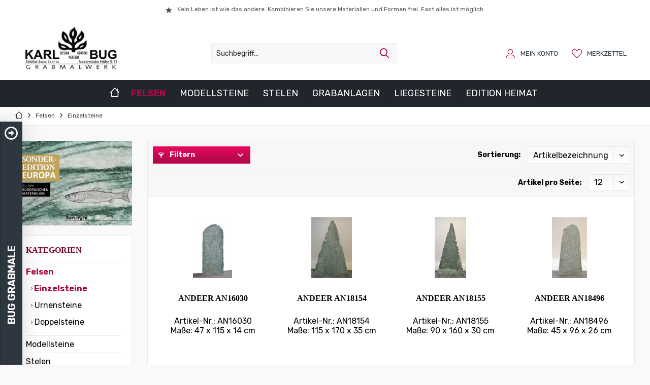

--- FILE ---
content_type: text/html; charset=UTF-8
request_url: https://bug.natursteinshop.com/felsen/einzelsteine/?p=1&f=572
body_size: 12145
content:
<!DOCTYPE html> <html class="no-js" lang="de" itemscope="itemscope" itemtype="https://schema.org/WebPage"> <head> <meta charset="utf-8"> <meta name="author" content="Sichtwechsel.com" /> <meta name="robots" content="noindex,follow" /> <meta name="revisit-after" content="15 days" /> <meta name="keywords" content="" /> <meta name="description" content="" /> <meta property="og:type" content="product.group" /> <meta property="og:site_name" content="KARL BUG GRABMALWERK" /> <meta property="og:title" content="Einzelsteine" /> <meta property="og:description" content="" /> <meta name="twitter:card" content="product" /> <meta name="twitter:site" content="KARL BUG GRABMALWERK" /> <meta name="twitter:title" content="Einzelsteine" /> <meta name="twitter:description" content="" /> <meta property="og:image" content="https://bug.natursteinshop.com/media/image/18/6c/84/01-jogerst-felsen.jpg" /> <meta name="twitter:image" content="https://bug.natursteinshop.com/media/image/18/6c/84/01-jogerst-felsen.jpg" /> <meta itemprop="copyrightHolder" content="KARL BUG GRABMALWERK" /> <meta itemprop="copyrightYear" content="2014" /> <meta itemprop="isFamilyFriendly" content="True" /> <meta itemprop="image" content="https://bug.natursteinshop.com/media/image/ca/5c/24/bug-subshop.png" /> <meta name="viewport" content="width=device-width, initial-scale=1.0"> <meta name="mobile-web-app-capable" content="yes"> <meta name="apple-mobile-web-app-title" content="KARL BUG GRABMALWERK"> <meta name="apple-mobile-web-app-capable" content="yes"> <meta name="apple-mobile-web-app-status-bar-style" content="default"> <link rel="apple-touch-icon-precomposed" href="/custom/plugins/TcinnStrongTheme/Resources/Themes/Frontend/StrongTheme/frontend/_public/src/img/_strong/favicon.png"> <link rel="shortcut icon" href="/custom/plugins/TcinnStrongTheme/Resources/Themes/Frontend/StrongTheme/frontend/_public/src/img/_strong/favicon.png"> <meta name="msapplication-navbutton-color" content="#A80A46" /> <meta name="application-name" content="KARL BUG GRABMALWERK" /> <meta name="msapplication-starturl" content="https://bug.natursteinshop.com/" /> <meta name="msapplication-window" content="width=1024;height=768" /> <meta name="msapplication-TileImage" content="/custom/plugins/TcinnStrongTheme/Resources/Themes/Frontend/StrongTheme/frontend/_public/src/img/_strong/favicon.png"> <meta name="msapplication-TileColor" content="#A80A46"> <meta name="theme-color" content="#A80A46" /> <title itemprop="name">Einzelsteine | Felsen | KARL BUG GRABMALWERK</title> <link href="https://fonts.googleapis.com/css?family=Rubik:300,400,700%7CCrimson+Text:400,600,700" rel="stylesheet"> <link href="/web/cache/1697780424_fa1bb1b8378e9e4af05a581c735770ad.css" media="all" rel="stylesheet" type="text/css" /> <link type="text/css" media="all" rel="stylesheet" href="/engine/Shopware/Plugins/Community/Frontend/sKUZOPreisAufAnfrage/view/frontend/_resources/styles/PreisAufAnfrage.css" /> <link type="text/css" media="all" rel="stylesheet" href="/themes/Frontend/Jogerst/frontend/_resources/styles/miscalis_article_reserver.css"/> </head> <body class="is--ctl-listing is--act-index tcinntheme themeware-strong layout-fullwidth-boxed gwfont1 gwfont2 headtyp-3 header-3 no-sticky" > <div class="page-wrap"> <noscript class="noscript-main"> <div class="alert is--warning"> <div class="alert--icon"> <i class="icon--element icon--warning"></i> </div> <div class="alert--content"> Um KARL&#x20;BUG&#x20;GRABMALWERK in vollem Umfang nutzen zu k&ouml;nnen, empfehlen wir Ihnen Javascript in Ihrem Browser zu aktiveren. </div> </div> </noscript> <header class="header-main"> <div class="topbar--features" data-topbarfeatures-mobil="false"> <div> <div class="feature-1 b1023 b1259"><i class="icon--star"></i><span>Kein Leben ist wie das andere. Kombinieren Sie unsere Materialien und Formen frei. Fast alles ist möglich.</span></div> </div> </div> <div class="topbar top-bar cart-price-hide"> <div class="top-bar--navigation" role="menubar"> </div> <div class="header-container"> <div class="header-logo-and-suche"> <div class="logo hover-typ-1" role="banner"> <a class="logo--link" href="https://bug.natursteinshop.com/" title="KARL BUG GRABMALWERK - zur Startseite wechseln"> <picture> <source srcset="https://bug.natursteinshop.com/media/image/ca/5c/24/bug-subshop.png" media="(min-width: 78.75em)"> <source srcset="https://bug.natursteinshop.com/media/image/ca/5c/24/bug-subshop.png" media="(min-width: 64em)"> <source srcset="https://bug.natursteinshop.com/media/image/ca/5c/24/bug-subshop.png" media="(min-width: 48em)"> <img srcset="https://bug.natursteinshop.com/media/image/ca/5c/24/bug-subshop.png" alt="KARL BUG GRABMALWERK - zur Startseite wechseln" title="KARL BUG GRABMALWERK - zur Startseite wechseln"/> </picture> </a> </div> </div> <div id="header--searchform" data-search="true" aria-haspopup="true"> <form action="/search" method="get" class="main-search--form"> <input type="search" name="sSearch" class="main-search--field" autocomplete="off" autocapitalize="off" placeholder="Suchbegriff..." maxlength="30" /> <button type="submit" class="main-search--button"> <i class="icon--search"></i> <span class="main-search--text"></span> </button> <div class="form--ajax-loader">&nbsp;</div> </form> <div class="main-search--results"></div> </div> <div class="notepad-and-cart top-bar--navigation"> <div class="navigation--entry entry--notepad" role="menuitem"> <a href="https://bug.natursteinshop.com/note" title="Merkzettel"> <i class="icon--heart"></i> <span class="notepad--name"> Merkzettel </span> </a> </div> <div id="useraccountmenu" title="Kundenkonto" class="navigation--entry account-dropdown has--drop-down" role="menuitem" data-offcanvas="true" data-offcanvasselector=".account-dropdown-container"> <span class="account--display"> <i class="icon--account"></i> <span class="name--account">Mein Konto</span> </span> <div class="account-dropdown-container"> <div class="entry--close-off-canvas"> <a href="#close-account-menu" class="account--close-off-canvas" title="Menü schließen"> Menü schließen <i class="icon--arrow-right"></i> </a> </div> <span>Kundenkonto</span> <a href="https://bug.natursteinshop.com/account" title="Mein Konto" class="anmelden--button btn is--primary service--link">Anmelden</a> <div class="registrieren-container">oder <a href="https://bug.natursteinshop.com/account" title="Mein Konto" class="service--link">registrieren</a></div> <div class="infotext-container">Nach der Anmeldung, können Sie hier auf Ihren Kundenbereich zugreifen.</div> </div> </div> <div class="navigation--entry entry--compare is--hidden" role="menuitem" aria-haspopup="true" data-drop-down-menu="true"> <div> </div> </div> </div> <div class="navigation--entry entry--menu-left" role="menuitem"> <a class="entry--link entry--trigger is--icon-left" href="#offcanvas--left" data-offcanvas="true" data-offCanvasSelector=".sidebar-main"> <i class="icon--menu"></i> <span class="menu--name">Menü</span> </a> </div> </div> </div> <div class="headbar colorwhite"> <nav class="navigation-main hide-kategorie-button hover-typ-2 font-family-sekundary" > <div data-menu-scroller="true" data-listSelector=".navigation--list.container" data-viewPortSelector=".navigation--list-wrapper" data-stickyMenu="true" data-stickyMenuTablet="0" data-stickyMenuPhone="0" data-stickyMenuPosition="400" data-stickyMenuDuration="300" > <div class="navigation--list-wrapper"> <ul class="navigation--list container" role="menubar" itemscope="itemscope" itemtype="https://schema.org/SiteNavigationElement"> <li class="navigation--entry is--home homeiconlink" role="menuitem"> <a class="navigation--link is--first" href="https://bug.natursteinshop.com/" title="Home" itemprop="url"> <i itemprop="name" class="icon--house"></i> </a> </li><li class="navigation--entry is--active" role="menuitem"><a class="navigation--link is--active" href="https://bug.natursteinshop.com/felsen/" title="Felsen" aria-label="Felsen" itemprop="url"><span itemprop="name">Felsen</span></a></li><li class="navigation--entry" role="menuitem"><a class="navigation--link" href="https://bug.natursteinshop.com/modellsteine/" title="Modellsteine" aria-label="Modellsteine" itemprop="url"><span itemprop="name">Modellsteine</span></a></li><li class="navigation--entry" role="menuitem"><a class="navigation--link" href="https://bug.natursteinshop.com/stelen/" title="Stelen" aria-label="Stelen" itemprop="url"><span itemprop="name">Stelen</span></a></li><li class="navigation--entry" role="menuitem"><a class="navigation--link" href="https://bug.natursteinshop.com/grabanlagen/" title="Grabanlagen" aria-label="Grabanlagen" itemprop="url"><span itemprop="name">Grabanlagen</span></a></li><li class="navigation--entry" role="menuitem"><a class="navigation--link" href="https://bug.natursteinshop.com/liegesteine/" title="Liegesteine" aria-label="Liegesteine" itemprop="url"><span itemprop="name">Liegesteine</span></a></li><li class="navigation--entry" role="menuitem"><a class="navigation--link" href="https://bug.natursteinshop.com/edition-heimat/" title="Edition Heimat" aria-label="Edition Heimat" itemprop="url"><span itemprop="name">Edition Heimat</span></a></li> </ul> </div> <div class="advanced-menu" data-advanced-menu="true" data-hoverDelay=""> <div class="menu--container"> <div class="content--wrapper has--content"> <ul class="menu--list menu--level-0 columns--4" style="width: 100%;"> <li class="menu--list-item item--level-0 is--align-center"> <a href="https://bug.natursteinshop.com/felsen/einzelsteine/" class="menu--list-item-link" title="Einzelsteine"> <div class="menu--category-image"> <img src="https://bug.natursteinshop.com/media/image/4b/1e/e4/01-jogerst-felsen_200x200.jpg" title="Einzelsteine"> </div> </a> </li> <li class="menu--list-item item--level-0 is--align-center"> <a href="https://bug.natursteinshop.com/felsen/urnensteine/" class="menu--list-item-link" title="Urnensteine"> <div class="menu--category-image"> <img src="https://bug.natursteinshop.com/media/image/0f/7e/c1/02-jogerst-felsen-urnensteine_200x200.jpg" title="Urnensteine"> </div> </a> </li> <li class="menu--list-item item--level-0 is--align-center"> <a href="https://bug.natursteinshop.com/felsen/doppelsteine/" class="menu--list-item-link" title="Doppelsteine"> <div class="menu--category-image"> <img src="https://bug.natursteinshop.com/media/image/70/7c/95/03-02-jogerst-felsen-doppelsteine_200x200.jpg" title="Doppelsteine"> </div> </a> </li> </ul> </div> </div> <div class="menu--container"> <div class="content--wrapper has--content"> <ul class="menu--list menu--level-0 columns--4" style="width: 100%;"> <li class="menu--list-item item--level-0 is--align-center"> <a href="https://bug.natursteinshop.com/modellsteine/einzelsteine/" class="menu--list-item-link" title="Einzelsteine"> <div class="menu--category-image"> <img src="https://bug.natursteinshop.com/media/image/9d/b5/9f/01-jogerst-einzelsteine_200x200.jpg" title="Einzelsteine"> </div> </a> </li> <li class="menu--list-item item--level-0 is--align-center"> <a href="https://bug.natursteinshop.com/modellsteine/urnensteine/" class="menu--list-item-link" title="Urnensteine"> <div class="menu--category-image"> <img src="https://bug.natursteinshop.com/media/image/39/da/5a/02-jogerst-urnensteine_200x200.jpg" title="Urnensteine"> </div> </a> </li> <li class="menu--list-item item--level-0 is--align-center"> <a href="https://bug.natursteinshop.com/modellsteine/doppelsteine/" class="menu--list-item-link" title="Doppelsteine"> <div class="menu--category-image"> <img src="https://bug.natursteinshop.com/media/image/fa/63/28/03-jogerst-doppelsteine_200x200.jpg" title="Doppelsteine"> </div> </a> </li> </ul> </div> </div> <div class="menu--container"> <div class="content--wrapper has--content"> <ul class="menu--list menu--level-0 columns--4" style="width: 100%;"> <li class="menu--list-item item--level-0 is--align-center"> <a href="https://bug.natursteinshop.com/stelen/einzelstele/" class="menu--list-item-link" title="Einzelstele"> <div class="menu--category-image"> <img src="https://bug.natursteinshop.com/media/image/2d/c9/eb/01-jogerst-einzelstelen_200x200.jpg" title="Einzelstele"> </div> </a> </li> <li class="menu--list-item item--level-0 is--align-center"> <a href="https://bug.natursteinshop.com/stelen/urnenstele/" class="menu--list-item-link" title="Urnenstele"> <div class="menu--category-image"> <img src="https://bug.natursteinshop.com/media/image/7f/76/f3/02-jogerst-urnenstelen_200x200.jpg" title="Urnenstele"> </div> </a> </li> </ul> </div> </div> <div class="menu--container"> <div class="content--wrapper has--content"> <ul class="menu--list menu--level-0 columns--4" style="width: 100%;"> <li class="menu--list-item item--level-0 is--align-center"> <a href="https://bug.natursteinshop.com/grabanlagen/einzelsteinanlagen/" class="menu--list-item-link" title="Einzelsteinanlagen"> <div class="menu--category-image"> <img src="https://bug.natursteinshop.com/media/image/fb/83/57/01-01-jogerst-einzelgrabanlagen_200x200.jpg" title="Einzelsteinanlagen"> </div> </a> </li> <li class="menu--list-item item--level-0 is--align-center"> <a href="https://bug.natursteinshop.com/grabanlagen/urnensteinanlagen/" class="menu--list-item-link" title="Urnensteinanlagen"> <div class="menu--category-image"> <img src="https://bug.natursteinshop.com/media/image/44/76/5e/02-jogerst-urnengrabanlagen-02_200x200.jpg" title="Urnensteinanlagen"> </div> </a> </li> <li class="menu--list-item item--level-0 is--align-center"> <a href="https://bug.natursteinshop.com/grabanlagen/doppelsteinanlagen/" class="menu--list-item-link" title="Doppelsteinanlagen"> <div class="menu--category-image"> <img src="https://bug.natursteinshop.com/media/image/33/ee/0c/02-02-jogerst-doppelgrabanlagen_200x200.jpg" title="Doppelsteinanlagen"> </div> </a> </li> </ul> </div> </div> <div class="menu--container"> <div class="content--wrapper has--content"> <ul class="menu--list menu--level-0 columns--4" style="width: 100%;"> <li class="menu--list-item item--level-0 is--align-center"> <a href="https://bug.natursteinshop.com/liegesteine/buecher/" class="menu--list-item-link" title="Bücher"> <div class="menu--category-image"> <img src="https://bug.natursteinshop.com/media/image/10/52/39/01-jogerst-buecher_200x200.jpg" title="Bücher"> </div> </a> </li> <li class="menu--list-item item--level-0 is--align-center"> <a href="https://bug.natursteinshop.com/liegesteine/herzen/" class="menu--list-item-link" title="Herzen"> <div class="menu--category-image"> <img src="https://bug.natursteinshop.com/media/image/91/7b/3a/02-jogerst-herzen_200x200.jpg" title="Herzen"> </div> </a> </li> <li class="menu--list-item item--level-0 is--align-center"> <a href="https://bug.natursteinshop.com/liegesteine/schriftplatten/" class="menu--list-item-link" title="Schriftplatten"> <div class="menu--category-image"> <img src="https://bug.natursteinshop.com/media/image/0c/cc/ff/03-jogerst-schriftplatten_200x200.jpg" title="Schriftplatten"> </div> </a> </li> <li class="menu--list-item item--level-0 is--align-center"> <a href="https://bug.natursteinshop.com/liegesteine/naturbelassene-steine/" class="menu--list-item-link" title="Naturbelassene Steine"> <div class="menu--category-image"> <img src="https://bug.natursteinshop.com/media/image/31/c5/62/04-jogerst-naturbelassene-steine_200x200.jpg" title="Naturbelassene Steine"> </div> </a> </li> </ul> </div> </div> <div class="menu--container"> </div> </div> </div> </nav> </div> </header> <div class="container--ajax-cart" data-collapse-cart="true" data-displayMode="offcanvas"></div> <nav class="content--breadcrumb block"> <div> <ul class="breadcrumb--list" role="menu" itemscope itemtype="https://schema.org/BreadcrumbList"> <li class="breadcrumb--entry"> <a class="breadcrumb--icon" href="https://bug.natursteinshop.com/"><i class="icon--house"></i></a> </li> <li class="breadcrumb--separator"> <i class="icon--arrow-right"></i> </li> <li role="menuitem" class="breadcrumb--entry" itemprop="itemListElement" itemscope itemtype="https://schema.org/ListItem"> <a class="breadcrumb--link" href="https://bug.natursteinshop.com/felsen/" title="Felsen" itemprop="item"> <link itemprop="url" href="https://bug.natursteinshop.com/felsen/" /> <span class="breadcrumb--title" itemprop="name">Felsen</span> </a> <meta itemprop="position" content="0" /> </li> <li role="none" class="breadcrumb--separator"> <i class="icon--arrow-right"></i> </li> <li role="menuitem" class="breadcrumb--entry is--active" itemprop="itemListElement" itemscope itemtype="https://schema.org/ListItem"> <a class="breadcrumb--link" href="https://bug.natursteinshop.com/felsen/einzelsteine/" title="Einzelsteine" itemprop="item"> <link itemprop="url" href="https://bug.natursteinshop.com/felsen/einzelsteine/" /> <span class="breadcrumb--title" itemprop="name">Einzelsteine</span> </a> <meta itemprop="position" content="1" /> </li> </ul> </div> </nav> <section class=" content-main container block-group"> <div class="content-main--inner"> <div id='cookie-consent' class='off-canvas is--left block-transition' data-cookie-consent-manager='true'> <div class='cookie-consent--header cookie-consent--close'> Cookie-Einstellungen <i class="icon--arrow-right"></i> </div> <div class='cookie-consent--description'> Diese Website benutzt Cookies, die für den technischen Betrieb der Website erforderlich sind und stets gesetzt werden. Andere Cookies, die den Komfort bei Benutzung dieser Website erhöhen, der Direktwerbung dienen oder die Interaktion mit anderen Websites und sozialen Netzwerken vereinfachen sollen, werden nur mit Ihrer Zustimmung gesetzt. </div> </div> <aside class="sidebar-left " data-nsin="0" data-nsbl="0" data-nsno="0" data-nsde="1" data-nsli="1" data-nsse="1" data-nsre="0" data-nsca="0" data-nsac="1" data-nscu="1" data-nspw="1" data-nsne="1" data-nsfo="1" data-nssm="1" data-nsad="1" data-tnsin="0" data-tnsbl="0" data-tnsno="0" data-tnsde="1" data-tnsli="1" data-tnsse="1" data-tnsre="0" data-tnsca="0" data-tnsac="1" data-tnscu="0" data-tnspw="1" data-tnsne="1" data-tnsfo="1" data-tnssm="1" data-tnsad="1" > <div class="lb-element-oben"><p><img src="/media/image/08/40/ab/05-jogerst-europa-nr.jpg" alt="05-jogerst-europa-nrJOFkQWDywBWNX"></p></div> <div class="sidebar-main off-canvas"> <div class="navigation--entry entry--close-off-canvas"> <a href="#close-categories-menu" title="Menü schließen" class="navigation--link"> <i class="icon--cross"></i> </a> </div> <div class="navigation--smartphone"> <ul class="navigation--list "> <div class="mobile--switches"> </div> </ul> </div> <div class="sidebar--categories-wrapper" data-subcategory-nav="true" data-mainCategoryId="3" data-categoryId="11" data-fetchUrl="/widgets/listing/getCategory/categoryId/11"> <div class="categories--headline navigation--headline"> Kategorien </div> <div class="sidebar--categories-navigation"> <ul class="sidebar--navigation categories--navigation navigation--list is--drop-down is--level0 is--rounded" role="menu"> <li class="navigation--entry is--active has--sub-categories has--sub-children" role="menuitem"> <a class="navigation--link is--active has--sub-categories link--go-forward" href="https://bug.natursteinshop.com/felsen/" data-categoryId="9" data-fetchUrl="/widgets/listing/getCategory/categoryId/9" title="Felsen" > Felsen <span class="is--icon-right"> <i class="icon--arrow-right"></i> </span> </a> <ul class="sidebar--navigation categories--navigation navigation--list is--level1 is--rounded" role="menu"> <li class="navigation--entry is--active" role="menuitem"> <a class="navigation--link is--active" href="https://bug.natursteinshop.com/felsen/einzelsteine/" data-categoryId="11" data-fetchUrl="/widgets/listing/getCategory/categoryId/11" title="Einzelsteine" > Einzelsteine </a> </li> <li class="navigation--entry" role="menuitem"> <a class="navigation--link" href="https://bug.natursteinshop.com/felsen/urnensteine/" data-categoryId="12" data-fetchUrl="/widgets/listing/getCategory/categoryId/12" title="Urnensteine" > Urnensteine </a> </li> <li class="navigation--entry" role="menuitem"> <a class="navigation--link" href="https://bug.natursteinshop.com/felsen/doppelsteine/" data-categoryId="10" data-fetchUrl="/widgets/listing/getCategory/categoryId/10" title="Doppelsteine" > Doppelsteine </a> </li> </ul> </li> <li class="navigation--entry has--sub-children" role="menuitem"> <a class="navigation--link link--go-forward" href="https://bug.natursteinshop.com/modellsteine/" data-categoryId="14" data-fetchUrl="/widgets/listing/getCategory/categoryId/14" title="Modellsteine" > Modellsteine <span class="is--icon-right"> <i class="icon--arrow-right"></i> </span> </a> </li> <li class="navigation--entry has--sub-children" role="menuitem"> <a class="navigation--link link--go-forward" href="https://bug.natursteinshop.com/stelen/" data-categoryId="43" data-fetchUrl="/widgets/listing/getCategory/categoryId/43" title="Stelen" > Stelen <span class="is--icon-right"> <i class="icon--arrow-right"></i> </span> </a> </li> <li class="navigation--entry has--sub-children" role="menuitem"> <a class="navigation--link link--go-forward" href="https://bug.natursteinshop.com/grabanlagen/" data-categoryId="42" data-fetchUrl="/widgets/listing/getCategory/categoryId/42" title="Grabanlagen" > Grabanlagen <span class="is--icon-right"> <i class="icon--arrow-right"></i> </span> </a> </li> <li class="navigation--entry has--sub-children" role="menuitem"> <a class="navigation--link link--go-forward" href="https://bug.natursteinshop.com/liegesteine/" data-categoryId="50" data-fetchUrl="/widgets/listing/getCategory/categoryId/50" title="Liegesteine" > Liegesteine <span class="is--icon-right"> <i class="icon--arrow-right"></i> </span> </a> </li> <li class="navigation--entry has--sub-children" role="menuitem"> <a class="navigation--link link--go-forward" href="https://bug.natursteinshop.com/materialuebersicht/" data-categoryId="23" data-fetchUrl="/widgets/listing/getCategory/categoryId/23" title="Materialübersicht" > Materialübersicht <span class="is--icon-right"> <i class="icon--arrow-right"></i> </span> </a> </li> <li class="navigation--entry" role="menuitem"> <a class="navigation--link" href="https://bug.natursteinshop.com/edition-heimat/" data-categoryId="55" data-fetchUrl="/widgets/listing/getCategory/categoryId/55" title="Edition Heimat" > Edition Heimat </a> </li> </ul> </div> </div> <div class="lb-element-mitte show-for-mobil"><div class="shop-sites--container is--rounded">&nbsp;</div></div> </div> </aside> <div class="content--wrapper"> <div class="content listing--content"> <div class="listing--wrapper cleanlisting scale-image"> <div data-listing-actions="true" data-bufferTime="0" class="listing--actions is--rounded"> <div class="action--filter-btn"> <a href="#" class="filter--trigger btn is--small" data-filter-trigger="true" data-offcanvas="true" data-offCanvasSelector=".action--filter-options" data-closeButtonSelector=".filter--close-btn"> <i class="icon--filter"></i> Filtern <span class="action--collapse-icon"></span> </a> </div> <form class="action--sort action--content block" method="get" data-action-form="true"> <input type="hidden" name="p" value="1"> <label for="o" class="sort--label action--label">Sortierung:</label> <div class="sort--select select-field"> <select id="o" name="o" class="sort--field action--field" data-auto-submit="true" data-loadingindicator="false"> <option value="5" selected="selected">Artikelbezeichnung</option> <option value="7">Beste Ergebnisse</option> <option value="1">Erscheinungsdatum</option> <option value="2">Beliebtheit</option> <option value="3">Niedrigster Preis</option> <option value="4">Höchster Preis</option> </select> </div> </form> <div class="listing--paging panel--paging"> <form class="action--per-page action--content block" method="get" data-action-form="true"> <input type="hidden" name="p" value="1"> <label for="n" class="per-page--label action--label">Artikel pro Seite:</label> <div class="per-page--select select-field"> <select id="n" name="n" class="per-page--field action--field" data-auto-submit="true" data-loadingindicator="false"> <option value="12" selected="selected">12</option> <option value="24" >24</option> <option value="36" >36</option> <option value="48" >48</option> </select> </div> </form> </div> </div> <div class="listing--container"> <div class="listing-no-filter-result"> <div class="alert is--info is--rounded is--hidden"> <div class="alert--icon"> <i class="icon--element icon--info"></i> </div> <div class="alert--content"> Für die Filterung wurden keine Ergebnisse gefunden! </div> </div> </div> <div class="listing" data-ajax-wishlist="true" data-compare-ajax="true" > <div class="product--box box--minimal hover-actions" data-page-index="1" data-ordernumber="AN16030" data-category-id="11"> <div class="box--content is--rounded"> <div class="product--badges"> </div> <div class="product--info"> <a href="https://bug.natursteinshop.com/felsen/einzelsteine/7366/andeer-an16030?c=11" title="Andeer AN16030" class="product--image" > <span class="image--element"> <span class="image--media"> <picture> <img srcset="https://bug.natursteinshop.com/media/image/e0/07/38/16030-grabmal-naturstein-fels-online-kaufen7jxpjHnrw2rQo_200x200.jpg, https://bug.natursteinshop.com/media/image/b5/b2/15/16030-grabmal-naturstein-fels-online-kaufen7jxpjHnrw2rQo_200x200@2x.jpg 2x" alt="Andeer AN16030" title="Andeer AN16030" /> </picture> </span> </span> </a> <div class="product--rating-container"> </div> <a href="https://bug.natursteinshop.com/felsen/einzelsteine/7366/andeer-an16030?c=11" class="product--title" title="Andeer AN16030"> Andeer AN16030 </a> <div class="product-box--ordernumber"> Artikel-Nr.: AN16030 </div> <div class="product-box--measurements"> Maße: 47 x 115 x 14 cm </div> <div class="product--price-info"> <div class="price--unit" title="Inhalt"> </div> </div> <span class="product--action action--reservation is--deactivated" title="Reservierung nicht möglich"> <span class="action--text">Reservierung nicht möglich</span> </span> <div class="product--actions-new"> <form action="https://bug.natursteinshop.com/compare/add_article/articleID/7366" class="article-compare" method="post"> <button type="submit" title="Vergleichen" class="product--action action--compare" data-product-compare-add="true"> <i class="icon--compare"></i><span class="action--text">Vergleichen</span> </button> </form> <form action="https://bug.natursteinshop.com/note/add/ordernumber/AN16030" class="article-note" method="post"> <button type="submit" title="Auf den Merkzettel" class="product--action action--note" data-ajaxUrl="https://bug.natursteinshop.com/note/ajaxAdd/ordernumber/AN16030" data-text="Gemerkt"> <i class="icon--heart"></i><span class="action--text">Merken</span> </button> </form> </div> <a class="article-more" href="https://bug.natursteinshop.com/felsen/einzelsteine/7366/andeer-an16030?c=11" title="Andeer AN16030"> <i class="icon--pictures"></i> <span class="action--text">Zum Produkt</span> </a> </div> </div> </div> <div class="product--box box--minimal hover-actions" data-page-index="1" data-ordernumber="AN18154" data-category-id="11"> <div class="box--content is--rounded"> <div class="product--badges"> </div> <div class="product--info"> <a href="https://bug.natursteinshop.com/felsen/einzelsteine/9204/andeer-an18154?c=11" title="Andeer AN18154" class="product--image" > <span class="image--element"> <span class="image--media"> <picture> <img srcset="https://bug.natursteinshop.com/media/image/aa/44/60/18154-grabmal-naturstein-fels-online-kaufen_200x200.jpg, https://bug.natursteinshop.com/media/image/d9/ea/6b/18154-grabmal-naturstein-fels-online-kaufen_200x200@2x.jpg 2x" alt="Andeer AN18154" title="Andeer AN18154" /> </picture> </span> </span> </a> <div class="product--rating-container"> </div> <a href="https://bug.natursteinshop.com/felsen/einzelsteine/9204/andeer-an18154?c=11" class="product--title" title="Andeer AN18154"> Andeer AN18154 </a> <div class="product-box--ordernumber"> Artikel-Nr.: AN18154 </div> <div class="product-box--measurements"> Maße: 115 x 170 x 35 cm </div> <div class="product--price-info"> <div class="price--unit" title="Inhalt"> </div> </div> <span class="product--action action--reservation is--deactivated" title="Reservierung nicht möglich"> <span class="action--text">Reservierung nicht möglich</span> </span> <div class="product--actions-new"> <form action="https://bug.natursteinshop.com/compare/add_article/articleID/9204" class="article-compare" method="post"> <button type="submit" title="Vergleichen" class="product--action action--compare" data-product-compare-add="true"> <i class="icon--compare"></i><span class="action--text">Vergleichen</span> </button> </form> <form action="https://bug.natursteinshop.com/note/add/ordernumber/AN18154" class="article-note" method="post"> <button type="submit" title="Auf den Merkzettel" class="product--action action--note" data-ajaxUrl="https://bug.natursteinshop.com/note/ajaxAdd/ordernumber/AN18154" data-text="Gemerkt"> <i class="icon--heart"></i><span class="action--text">Merken</span> </button> </form> </div> <a class="article-more" href="https://bug.natursteinshop.com/felsen/einzelsteine/9204/andeer-an18154?c=11" title="Andeer AN18154"> <i class="icon--pictures"></i> <span class="action--text">Zum Produkt</span> </a> </div> </div> </div> <div class="product--box box--minimal hover-actions" data-page-index="1" data-ordernumber="AN18155" data-category-id="11"> <div class="box--content is--rounded"> <div class="product--badges"> </div> <div class="product--info"> <a href="https://bug.natursteinshop.com/felsen/einzelsteine/9618/andeer-an18155?c=11" title="Andeer AN18155" class="product--image" > <span class="image--element"> <span class="image--media"> <picture> <img srcset="https://bug.natursteinshop.com/media/image/b6/50/7e/18155-grabmal-naturstein-fels-online-kaufenIKoBqE0umrXx1_200x200.jpg, https://bug.natursteinshop.com/media/image/0b/71/5e/18155-grabmal-naturstein-fels-online-kaufenIKoBqE0umrXx1_200x200@2x.jpg 2x" alt="Andeer AN18155" title="Andeer AN18155" /> </picture> </span> </span> </a> <div class="product--rating-container"> </div> <a href="https://bug.natursteinshop.com/felsen/einzelsteine/9618/andeer-an18155?c=11" class="product--title" title="Andeer AN18155"> Andeer AN18155 </a> <div class="product-box--ordernumber"> Artikel-Nr.: AN18155 </div> <div class="product-box--measurements"> Maße: 90 x 160 x 30 cm </div> <div class="product--price-info"> <div class="price--unit" title="Inhalt"> </div> </div> <span class="product--action action--reservation is--deactivated" title="Reservierung nicht möglich"> <span class="action--text">Reservierung nicht möglich</span> </span> <div class="product--actions-new"> <form action="https://bug.natursteinshop.com/compare/add_article/articleID/9618" class="article-compare" method="post"> <button type="submit" title="Vergleichen" class="product--action action--compare" data-product-compare-add="true"> <i class="icon--compare"></i><span class="action--text">Vergleichen</span> </button> </form> <form action="https://bug.natursteinshop.com/note/add/ordernumber/AN18155" class="article-note" method="post"> <button type="submit" title="Auf den Merkzettel" class="product--action action--note" data-ajaxUrl="https://bug.natursteinshop.com/note/ajaxAdd/ordernumber/AN18155" data-text="Gemerkt"> <i class="icon--heart"></i><span class="action--text">Merken</span> </button> </form> </div> <a class="article-more" href="https://bug.natursteinshop.com/felsen/einzelsteine/9618/andeer-an18155?c=11" title="Andeer AN18155"> <i class="icon--pictures"></i> <span class="action--text">Zum Produkt</span> </a> </div> </div> </div> <div class="product--box box--minimal hover-actions" data-page-index="1" data-ordernumber="AN18496" data-category-id="11"> <div class="box--content is--rounded"> <div class="product--badges"> </div> <div class="product--info"> <a href="https://bug.natursteinshop.com/felsen/einzelsteine/9429/andeer-an18496?c=11" title="Andeer AN18496" class="product--image" > <span class="image--element"> <span class="image--media"> <picture> <img srcset="https://bug.natursteinshop.com/media/image/7d/2d/5f/18496-grabmal-naturstein-fels-online-kaufen_200x200.jpg, https://bug.natursteinshop.com/media/image/6f/f2/0b/18496-grabmal-naturstein-fels-online-kaufen_200x200@2x.jpg 2x" alt="Andeer AN18496" title="Andeer AN18496" /> </picture> </span> </span> </a> <div class="product--rating-container"> </div> <a href="https://bug.natursteinshop.com/felsen/einzelsteine/9429/andeer-an18496?c=11" class="product--title" title="Andeer AN18496"> Andeer AN18496 </a> <div class="product-box--ordernumber"> Artikel-Nr.: AN18496 </div> <div class="product-box--measurements"> Maße: 45 x 96 x 26 cm </div> <div class="product--price-info"> <div class="price--unit" title="Inhalt"> </div> </div> <span class="product--action action--reservation is--deactivated" title="Reservierung nicht möglich"> <span class="action--text">Reservierung nicht möglich</span> </span> <div class="product--actions-new"> <form action="https://bug.natursteinshop.com/compare/add_article/articleID/9429" class="article-compare" method="post"> <button type="submit" title="Vergleichen" class="product--action action--compare" data-product-compare-add="true"> <i class="icon--compare"></i><span class="action--text">Vergleichen</span> </button> </form> <form action="https://bug.natursteinshop.com/note/add/ordernumber/AN18496" class="article-note" method="post"> <button type="submit" title="Auf den Merkzettel" class="product--action action--note" data-ajaxUrl="https://bug.natursteinshop.com/note/ajaxAdd/ordernumber/AN18496" data-text="Gemerkt"> <i class="icon--heart"></i><span class="action--text">Merken</span> </button> </form> </div> <a class="article-more" href="https://bug.natursteinshop.com/felsen/einzelsteine/9429/andeer-an18496?c=11" title="Andeer AN18496"> <i class="icon--pictures"></i> <span class="action--text">Zum Produkt</span> </a> </div> </div> </div> <div class="product--box box--minimal hover-actions" data-page-index="1" data-ordernumber="AN18717" data-category-id="11"> <div class="box--content is--rounded"> <div class="product--badges"> </div> <div class="product--info"> <a href="https://bug.natursteinshop.com/felsen/einzelsteine/9679/andeer-an18717?c=11" title="Andeer AN18717" class="product--image" > <span class="image--element"> <span class="image--media"> <picture> <img srcset="https://bug.natursteinshop.com/media/image/7a/63/20/18717-grabmal-naturstein-fels-online-kaufen_200x200.jpg, https://bug.natursteinshop.com/media/image/d1/f9/fa/18717-grabmal-naturstein-fels-online-kaufen_200x200@2x.jpg 2x" alt="Andeer AN18717" title="Andeer AN18717" /> </picture> </span> </span> </a> <div class="product--rating-container"> </div> <a href="https://bug.natursteinshop.com/felsen/einzelsteine/9679/andeer-an18717?c=11" class="product--title" title="Andeer AN18717"> Andeer AN18717 </a> <div class="product-box--ordernumber"> Artikel-Nr.: AN18717 </div> <div class="product-box--measurements"> Maße: 50 x 105 x 16 cm </div> <div class="product--price-info"> <div class="price--unit" title="Inhalt"> </div> </div> <span class="product--action action--reservation is--deactivated" title="Reservierung nicht möglich"> <span class="action--text">Reservierung nicht möglich</span> </span> <div class="product--actions-new"> <form action="https://bug.natursteinshop.com/compare/add_article/articleID/9679" class="article-compare" method="post"> <button type="submit" title="Vergleichen" class="product--action action--compare" data-product-compare-add="true"> <i class="icon--compare"></i><span class="action--text">Vergleichen</span> </button> </form> <form action="https://bug.natursteinshop.com/note/add/ordernumber/AN18717" class="article-note" method="post"> <button type="submit" title="Auf den Merkzettel" class="product--action action--note" data-ajaxUrl="https://bug.natursteinshop.com/note/ajaxAdd/ordernumber/AN18717" data-text="Gemerkt"> <i class="icon--heart"></i><span class="action--text">Merken</span> </button> </form> </div> <a class="article-more" href="https://bug.natursteinshop.com/felsen/einzelsteine/9679/andeer-an18717?c=11" title="Andeer AN18717"> <i class="icon--pictures"></i> <span class="action--text">Zum Produkt</span> </a> </div> </div> </div> <div class="product--box box--minimal hover-actions" data-page-index="1" data-ordernumber="AN18733" data-category-id="11"> <div class="box--content is--rounded"> <div class="product--badges"> </div> <div class="product--info"> <a href="https://bug.natursteinshop.com/felsen/einzelsteine/9697/andeer-an18733?c=11" title="Andeer AN18733" class="product--image" > <span class="image--element"> <span class="image--media"> <picture> <img srcset="https://bug.natursteinshop.com/media/image/dd/1b/4b/18733-grabmal-naturstein-fels-online-kaufen_200x200.jpg, https://bug.natursteinshop.com/media/image/9c/fa/b7/18733-grabmal-naturstein-fels-online-kaufen_200x200@2x.jpg 2x" alt="Andeer AN18733" title="Andeer AN18733" /> </picture> </span> </span> </a> <div class="product--rating-container"> </div> <a href="https://bug.natursteinshop.com/felsen/einzelsteine/9697/andeer-an18733?c=11" class="product--title" title="Andeer AN18733"> Andeer AN18733 </a> <div class="product-box--ordernumber"> Artikel-Nr.: AN18733 </div> <div class="product-box--measurements"> Maße: 35 x 95 x 20 cm </div> <div class="product--price-info"> <div class="price--unit" title="Inhalt"> </div> </div> <span class="product--action action--reservation is--deactivated" title="Reservierung nicht möglich"> <span class="action--text">Reservierung nicht möglich</span> </span> <div class="product--actions-new"> <form action="https://bug.natursteinshop.com/compare/add_article/articleID/9697" class="article-compare" method="post"> <button type="submit" title="Vergleichen" class="product--action action--compare" data-product-compare-add="true"> <i class="icon--compare"></i><span class="action--text">Vergleichen</span> </button> </form> <form action="https://bug.natursteinshop.com/note/add/ordernumber/AN18733" class="article-note" method="post"> <button type="submit" title="Auf den Merkzettel" class="product--action action--note" data-ajaxUrl="https://bug.natursteinshop.com/note/ajaxAdd/ordernumber/AN18733" data-text="Gemerkt"> <i class="icon--heart"></i><span class="action--text">Merken</span> </button> </form> </div> <a class="article-more" href="https://bug.natursteinshop.com/felsen/einzelsteine/9697/andeer-an18733?c=11" title="Andeer AN18733"> <i class="icon--pictures"></i> <span class="action--text">Zum Produkt</span> </a> </div> </div> </div> <div class="product--box box--minimal hover-actions" data-page-index="1" data-ordernumber="AN18744" data-category-id="11"> <div class="box--content is--rounded"> <div class="product--badges"> </div> <div class="product--info"> <a href="https://bug.natursteinshop.com/felsen/einzelsteine/9744/andeer-an18744?c=11" title="Andeer AN18744" class="product--image" > <span class="image--element"> <span class="image--media"> <picture> <img srcset="https://bug.natursteinshop.com/media/image/81/b3/33/18744-grabmal-naturstein-fels-online-kaufen_200x200.jpg, https://bug.natursteinshop.com/media/image/ee/a2/75/18744-grabmal-naturstein-fels-online-kaufen_200x200@2x.jpg 2x" alt="Andeer AN18744" title="Andeer AN18744" /> </picture> </span> </span> </a> <div class="product--rating-container"> </div> <a href="https://bug.natursteinshop.com/felsen/einzelsteine/9744/andeer-an18744?c=11" class="product--title" title="Andeer AN18744"> Andeer AN18744 </a> <div class="product-box--ordernumber"> Artikel-Nr.: AN18744 </div> <div class="product-box--measurements"> Maße: 30 x 90 x 14 cm </div> <div class="product--price-info"> <div class="price--unit" title="Inhalt"> </div> </div> <span class="product--action action--reservation is--deactivated" title="Reservierung nicht möglich"> <span class="action--text">Reservierung nicht möglich</span> </span> <div class="product--actions-new"> <form action="https://bug.natursteinshop.com/compare/add_article/articleID/9744" class="article-compare" method="post"> <button type="submit" title="Vergleichen" class="product--action action--compare" data-product-compare-add="true"> <i class="icon--compare"></i><span class="action--text">Vergleichen</span> </button> </form> <form action="https://bug.natursteinshop.com/note/add/ordernumber/AN18744" class="article-note" method="post"> <button type="submit" title="Auf den Merkzettel" class="product--action action--note" data-ajaxUrl="https://bug.natursteinshop.com/note/ajaxAdd/ordernumber/AN18744" data-text="Gemerkt"> <i class="icon--heart"></i><span class="action--text">Merken</span> </button> </form> </div> <a class="article-more" href="https://bug.natursteinshop.com/felsen/einzelsteine/9744/andeer-an18744?c=11" title="Andeer AN18744"> <i class="icon--pictures"></i> <span class="action--text">Zum Produkt</span> </a> </div> </div> </div> <div class="product--box box--minimal hover-actions" data-page-index="1" data-ordernumber="AN20693" data-category-id="11"> <div class="box--content is--rounded"> <div class="product--badges"> </div> <div class="product--info"> <a href="https://bug.natursteinshop.com/felsen/einzelsteine/11205/andeer-an20693?c=11" title="Andeer AN20693" class="product--image" > <span class="image--element"> <span class="image--media"> <picture> <img srcset="https://bug.natursteinshop.com/media/image/d2/3f/33/20693-grabmal-naturstein-fels-online-kaufen_200x200.jpg, https://bug.natursteinshop.com/media/image/68/b6/79/20693-grabmal-naturstein-fels-online-kaufen_200x200@2x.jpg 2x" alt="Andeer AN20693" title="Andeer AN20693" /> </picture> </span> </span> </a> <div class="product--rating-container"> </div> <a href="https://bug.natursteinshop.com/felsen/einzelsteine/11205/andeer-an20693?c=11" class="product--title" title="Andeer AN20693"> Andeer AN20693 </a> <div class="product-box--ordernumber"> Artikel-Nr.: AN20693 </div> <div class="product-box--measurements"> Maße: 85 x 128 x 28 cm </div> <div class="product--price-info"> <div class="price--unit" title="Inhalt"> </div> </div> <span class="product--action action--reservation is--deactivated" title="Reservierung nicht möglich"> <span class="action--text">Reservierung nicht möglich</span> </span> <div class="product--actions-new"> <form action="https://bug.natursteinshop.com/compare/add_article/articleID/11205" class="article-compare" method="post"> <button type="submit" title="Vergleichen" class="product--action action--compare" data-product-compare-add="true"> <i class="icon--compare"></i><span class="action--text">Vergleichen</span> </button> </form> <form action="https://bug.natursteinshop.com/note/add/ordernumber/AN20693" class="article-note" method="post"> <button type="submit" title="Auf den Merkzettel" class="product--action action--note" data-ajaxUrl="https://bug.natursteinshop.com/note/ajaxAdd/ordernumber/AN20693" data-text="Gemerkt"> <i class="icon--heart"></i><span class="action--text">Merken</span> </button> </form> </div> <a class="article-more" href="https://bug.natursteinshop.com/felsen/einzelsteine/11205/andeer-an20693?c=11" title="Andeer AN20693"> <i class="icon--pictures"></i> <span class="action--text">Zum Produkt</span> </a> </div> </div> </div> <div class="product--box box--minimal hover-actions" data-page-index="1" data-ordernumber="AN21099" data-category-id="11"> <div class="box--content is--rounded"> <div class="product--badges"> </div> <div class="product--info"> <a href="https://bug.natursteinshop.com/felsen/einzelsteine/11607/andeer-an21099?c=11" title="Andeer AN21099" class="product--image" > <span class="image--element"> <span class="image--media"> <picture> <img srcset="https://bug.natursteinshop.com/media/image/1b/38/99/21099-grabmal-naturstein-fels-online-kaufen_200x200.jpg, https://bug.natursteinshop.com/media/image/37/9e/6c/21099-grabmal-naturstein-fels-online-kaufen_200x200@2x.jpg 2x" alt="Andeer AN21099" title="Andeer AN21099" /> </picture> </span> </span> </a> <div class="product--rating-container"> </div> <a href="https://bug.natursteinshop.com/felsen/einzelsteine/11607/andeer-an21099?c=11" class="product--title" title="Andeer AN21099"> Andeer AN21099 </a> <div class="product-box--ordernumber"> Artikel-Nr.: AN21099 </div> <div class="product-box--measurements"> Maße: 30 x 98 x 18 cm </div> <div class="product--price-info"> <div class="price--unit" title="Inhalt"> </div> </div> <span class="product--action action--reservation is--deactivated" title="Reservierung nicht möglich"> <span class="action--text">Reservierung nicht möglich</span> </span> <div class="product--actions-new"> <form action="https://bug.natursteinshop.com/compare/add_article/articleID/11607" class="article-compare" method="post"> <button type="submit" title="Vergleichen" class="product--action action--compare" data-product-compare-add="true"> <i class="icon--compare"></i><span class="action--text">Vergleichen</span> </button> </form> <form action="https://bug.natursteinshop.com/note/add/ordernumber/AN21099" class="article-note" method="post"> <button type="submit" title="Auf den Merkzettel" class="product--action action--note" data-ajaxUrl="https://bug.natursteinshop.com/note/ajaxAdd/ordernumber/AN21099" data-text="Gemerkt"> <i class="icon--heart"></i><span class="action--text">Merken</span> </button> </form> </div> <a class="article-more" href="https://bug.natursteinshop.com/felsen/einzelsteine/11607/andeer-an21099?c=11" title="Andeer AN21099"> <i class="icon--pictures"></i> <span class="action--text">Zum Produkt</span> </a> </div> </div> </div> <div class="product--box box--minimal hover-actions" data-page-index="1" data-ordernumber="AN21100" data-category-id="11"> <div class="box--content is--rounded"> <div class="product--badges"> </div> <div class="product--info"> <a href="https://bug.natursteinshop.com/felsen/einzelsteine/11608/andeer-an21100?c=11" title="Andeer AN21100" class="product--image" > <span class="image--element"> <span class="image--media"> <picture> <img srcset="https://bug.natursteinshop.com/media/image/0b/76/75/21100-grabmal-naturstein-fels-online-kaufen_200x200.jpg, https://bug.natursteinshop.com/media/image/cc/bf/5a/21100-grabmal-naturstein-fels-online-kaufen_200x200@2x.jpg 2x" alt="Andeer AN21100" title="Andeer AN21100" /> </picture> </span> </span> </a> <div class="product--rating-container"> </div> <a href="https://bug.natursteinshop.com/felsen/einzelsteine/11608/andeer-an21100?c=11" class="product--title" title="Andeer AN21100"> Andeer AN21100 </a> <div class="product-box--ordernumber"> Artikel-Nr.: AN21100 </div> <div class="product-box--measurements"> Maße: 40 x 111 x 18 cm </div> <div class="product--price-info"> <div class="price--unit" title="Inhalt"> </div> </div> <span class="product--action action--reservation is--deactivated" title="Reservierung nicht möglich"> <span class="action--text">Reservierung nicht möglich</span> </span> <div class="product--actions-new"> <form action="https://bug.natursteinshop.com/compare/add_article/articleID/11608" class="article-compare" method="post"> <button type="submit" title="Vergleichen" class="product--action action--compare" data-product-compare-add="true"> <i class="icon--compare"></i><span class="action--text">Vergleichen</span> </button> </form> <form action="https://bug.natursteinshop.com/note/add/ordernumber/AN21100" class="article-note" method="post"> <button type="submit" title="Auf den Merkzettel" class="product--action action--note" data-ajaxUrl="https://bug.natursteinshop.com/note/ajaxAdd/ordernumber/AN21100" data-text="Gemerkt"> <i class="icon--heart"></i><span class="action--text">Merken</span> </button> </form> </div> <a class="article-more" href="https://bug.natursteinshop.com/felsen/einzelsteine/11608/andeer-an21100?c=11" title="Andeer AN21100"> <i class="icon--pictures"></i> <span class="action--text">Zum Produkt</span> </a> </div> </div> </div> <div class="product--box box--minimal hover-actions" data-page-index="1" data-ordernumber="AN21101" data-category-id="11"> <div class="box--content is--rounded"> <div class="product--badges"> </div> <div class="product--info"> <a href="https://bug.natursteinshop.com/felsen/einzelsteine/11609/andeer-an21101?c=11" title="Andeer AN21101" class="product--image" > <span class="image--element"> <span class="image--media"> <picture> <img srcset="https://bug.natursteinshop.com/media/image/8b/61/e6/21101-grabmal-naturstein-fels-online-kaufen_200x200.jpg, https://bug.natursteinshop.com/media/image/65/d0/82/21101-grabmal-naturstein-fels-online-kaufen_200x200@2x.jpg 2x" alt="Andeer AN21101" title="Andeer AN21101" /> </picture> </span> </span> </a> <div class="product--rating-container"> </div> <a href="https://bug.natursteinshop.com/felsen/einzelsteine/11609/andeer-an21101?c=11" class="product--title" title="Andeer AN21101"> Andeer AN21101 </a> <div class="product-box--ordernumber"> Artikel-Nr.: AN21101 </div> <div class="product-box--measurements"> Maße: 37 x 98 x 18 cm </div> <div class="product--price-info"> <div class="price--unit" title="Inhalt"> </div> </div> <span class="product--action action--reservation is--deactivated" title="Reservierung nicht möglich"> <span class="action--text">Reservierung nicht möglich</span> </span> <div class="product--actions-new"> <form action="https://bug.natursteinshop.com/compare/add_article/articleID/11609" class="article-compare" method="post"> <button type="submit" title="Vergleichen" class="product--action action--compare" data-product-compare-add="true"> <i class="icon--compare"></i><span class="action--text">Vergleichen</span> </button> </form> <form action="https://bug.natursteinshop.com/note/add/ordernumber/AN21101" class="article-note" method="post"> <button type="submit" title="Auf den Merkzettel" class="product--action action--note" data-ajaxUrl="https://bug.natursteinshop.com/note/ajaxAdd/ordernumber/AN21101" data-text="Gemerkt"> <i class="icon--heart"></i><span class="action--text">Merken</span> </button> </form> </div> <a class="article-more" href="https://bug.natursteinshop.com/felsen/einzelsteine/11609/andeer-an21101?c=11" title="Andeer AN21101"> <i class="icon--pictures"></i> <span class="action--text">Zum Produkt</span> </a> </div> </div> </div> </div> </div> <div class="listing--bottom-paging"> <div class="listing--paging panel--paging"> <form class="action--per-page action--content block" method="get" data-action-form="true"> <input type="hidden" name="p" value="1"> <label for="n" class="per-page--label action--label">Artikel pro Seite:</label> <div class="per-page--select select-field"> <select id="n" name="n" class="per-page--field action--field" data-auto-submit="true" data-loadingindicator="false"> <option value="12" selected="selected">12</option> <option value="24" >24</option> <option value="36" >36</option> <option value="48" >48</option> </select> </div> </form> </div> </div> </div> </div> </div> </div> </section> <div class="last-seen-products is--hidden" data-last-seen-products="true"> <div class="last-seen-products--title"> Zuletzt angesehen </div> <div class="last-seen-products--slider product-slider" data-product-slider="true"> <div class="last-seen-products--container product-slider--container"></div> </div> </div> <footer class="footer-main ftyp3 tw234"> <div class="footer--column column--newsletter"> <div class="container"> <div class="column--headline">Newsletter</div> <div class="column--content"> <p class="column--desc"> Tragen Sie hier Ihre E-Mail-Adresse ein und verpassen Sie keine Neuigkeiten zu Aktionen und neuen Steinen in unserem Produktprogramm. </p> <form class="newsletter--form" action="https://bug.natursteinshop.com/newsletter" method="post"> <input type="hidden" value="1" name="subscribeToNewsletter" /> <input type="email" name="newsletter" class="newsletter--field" placeholder="Ihre E-Mail Adresse" /> <button type="submit" class="newsletter--button btn"> <i class="icon--mail"></i> <span class="button--text"></span> </button> <div class="newsletterfooter--privacy" data-content="" data-modalbox="true" data-targetselector="a" data-mode="ajax"> <input type="checkbox" name="privacycheckbox" id="privacycheckbox" required="required" /> Die <a title="Datenschutzbestimmungen" href="https://bug.natursteinshop.com/custom/index/sCustom/7">Datenschutzbestimmungen</a> habe ich zur Kenntnis genommen. </div> </form> </div> </div> </div> <div class="footer--columns block-group"> <div class="container"> <div class="footer--column column--hotline block"> <div class="column--headline">Service Hotline</div> <div class="column--content"> <p class="column--desc">Telefonische Unterst&uuml;tzung und Beratung unter:<br /><br /><strong style="font-size:17px;">+49 661 4 47 04</strong><br/>Mo-Fr, 08:00 - 17:00 Uhr</p> </div> </div> <div class="footer--column column--menu block"> <div class="column--headline">Shop Service</div> <nav class="column--navigation column--content"> <ul class="navigation--list" role="menu"> <li class="navigation--entry" role="menuitem"> <a class="navigation--link" href="https://bug.natursteinshop.com/custom/index/sCustom/69" title="Versand &amp; Zahlungsbedingungen"> Versand & Zahlungsbedingungen </a> </li> </ul> </nav> </div> <div class="footer--column column--menu block"> <div class="column--headline">Informationen</div> <nav class="column--navigation column--content"> <ul class="navigation--list" role="menu"> <li class="navigation--entry" role="menuitem"> <a class="navigation--link" href="https://bug.natursteinshop.com/kontaktformular" title="Kontakt" target="_self"> Kontakt </a> </li> <li class="navigation--entry" role="menuitem"> <a class="navigation--link" href="https://bug.natursteinshop.com/custom/index/sCustom/70" title="Datenschutz"> Datenschutz </a> </li> <li class="navigation--entry" role="menuitem"> <a class="navigation--link" href="https://bug.natursteinshop.com/custom/index/sCustom/68" title="Impressum"> Impressum </a> </li> </ul> </nav> </div> </div> </div> <div class="footer--column column--ueber-uns block"> <div class="column--headline">Die aktuellen Jogerst-Kollektionen</div> <div class="column--content"> <p><a href="http://zeitzeugen.jogerst.com/" target="_blank" rel="nofollow noopener"><img src="/media/image/d6/05/88/kollektionen-zeitzeugen-gold.jpg" alt="kollektionen-zeitzeugen-gold" width="500" height="287"> </a><a href="http://heimatkollektion.jogerst.com" target="_blank" rel="nofollow noopener"><img src="/media/image/bc/e1/fc/kollektionen-zeitzeugen-europa.jpg" alt="kollektionen-zeitzeugen-europa" width="500" height="287"></a></p> </div> </div> <div class="footer--bottom"> <nav id="footernav" class="only-mobile"> <ul class="service--list is--rounded" role="menu"> <li class="service--entry" role="menuitem"> <a class="service--link" href="https://bug.natursteinshop.com/kontaktformular" title="Kontakt" target="_self"> Kontakt </a> </li> <li class="service--entry" role="menuitem"> <a class="service--link" href="https://bug.natursteinshop.com/custom/index/sCustom/67" title="Hilfe &amp; Support" > Hilfe & Support </a> </li> <li class="service--entry" role="menuitem"> <a class="service--link" href="https://bug.natursteinshop.com/custom/index/sCustom/69" title="Versand &amp; Zahlungsbedingungen" > Versand & Zahlungsbedingungen </a> </li> <li class="service--entry" role="menuitem"> <a class="service--link" href="https://bug.natursteinshop.com/custom/index/sCustom/70" title="Datenschutz" > Datenschutz </a> </li> <li class="service--entry" role="menuitem"> <a class="service--link" href="https://bug.natursteinshop.com/custom/index/sCustom/68" title="Impressum" > Impressum </a> </li> </ul> </nav> <div class="footer--vat-info"> <p class="vat-info--text"> * Alle Preise (UVP des Herstellers) inkl. gesetzl. Mehrwertsteuer zzgl. <span style="text-decoration: underline;"><a title="Versandkosten" href="https://bug.natursteinshop.com/custom/index/sCustom/6">Versandkosten</a></span> und ggf. Nachnahmegebühren, wenn nicht anders beschrieben </p> </div> <div class="copyright">© 2026 Jogerst Steinshop - All Rights Reserved. </div> </div> <div id="scrolltopbutton"> <i class="icon--arrow-up"></i> </div> </footer> <div id="sitebarwidget" class="hover-typ-1" data-open="false" data-mobil="false" data-position="1"> <div> <strong>BUG GRABMALE</strong> <div><p><img style="width: 200px;" src="/media/image/73/4e/6b/sidebar-jogerst-leben-braucht-erinnerung-600.jpg" alt="05-jogerst-europa-nrJOFkQWDywBWNX"></p> <p><strong>Kein Leben ist wie das andere.</strong></p> <p>Setzen Sie mit unseren Grabmalen ein individuelles Zeichen des Erinnerns und kombinieren Sie Materialien und Formen frei - auf Wunsch auch mit einer eigenen Kreation.<br><br><a href="https://bug.natursteinshop.com/ticket/index/sFid/5" target="_self">Kontaktieren Sie uns</a></p></div> </div> </div> </div> <script id="footer--js-inline">
var timeNow = 1770069645;
var secureShop = true;
var asyncCallbacks = [];
document.asyncReady = function (callback) {
asyncCallbacks.push(callback);
};
var controller = controller || {"home":"https:\/\/bug.natursteinshop.com\/","vat_check_enabled":"","vat_check_required":"","register":"https:\/\/bug.natursteinshop.com\/register","checkout":"https:\/\/bug.natursteinshop.com\/checkout","ajax_search":"https:\/\/bug.natursteinshop.com\/ajax_search","ajax_cart":"https:\/\/bug.natursteinshop.com\/checkout\/ajaxCart","ajax_validate":"https:\/\/bug.natursteinshop.com\/register","ajax_add_article":"https:\/\/bug.natursteinshop.com\/checkout\/addArticle","ajax_listing":"\/widgets\/listing\/listingCount","ajax_cart_refresh":"https:\/\/bug.natursteinshop.com\/checkout\/ajaxAmount","ajax_address_selection":"https:\/\/bug.natursteinshop.com\/address\/ajaxSelection","ajax_address_editor":"https:\/\/bug.natursteinshop.com\/address\/ajaxEditor"};
var snippets = snippets || { "noCookiesNotice": "Es wurde festgestellt, dass Cookies in Ihrem Browser deaktiviert sind. Um KARL\x20BUG\x20GRABMALWERK in vollem Umfang nutzen zu k\u00f6nnen, empfehlen wir Ihnen, Cookies in Ihrem Browser zu aktiveren." };
var themeConfig = themeConfig || {"offcanvasOverlayPage":true};
var lastSeenProductsConfig = lastSeenProductsConfig || {"baseUrl":"","shopId":5,"noPicture":"\/custom\/plugins\/TcinnStrongTheme\/Resources\/Themes\/Frontend\/StrongTheme\/frontend\/_public\/src\/img\/no-picture.jpg","productLimit":"5","currentArticle":""};
var csrfConfig = csrfConfig || {"generateUrl":"\/csrftoken","basePath":"\/","shopId":5};
var statisticDevices = [
{ device: 'mobile', enter: 0, exit: 767 },
{ device: 'tablet', enter: 768, exit: 1259 },
{ device: 'desktop', enter: 1260, exit: 5160 }
];
var cookieRemoval = cookieRemoval || 0;
</script> <script>
var datePickerGlobalConfig = datePickerGlobalConfig || {
locale: {
weekdays: {
shorthand: ['So', 'Mo', 'Di', 'Mi', 'Do', 'Fr', 'Sa'],
longhand: ['Sonntag', 'Montag', 'Dienstag', 'Mittwoch', 'Donnerstag', 'Freitag', 'Samstag']
},
months: {
shorthand: ['Jan', 'Feb', 'Mär', 'Apr', 'Mai', 'Jun', 'Jul', 'Aug', 'Sep', 'Okt', 'Nov', 'Dez'],
longhand: ['Januar', 'Februar', 'März', 'April', 'Mai', 'Juni', 'Juli', 'August', 'September', 'Oktober', 'November', 'Dezember']
},
firstDayOfWeek: 1,
weekAbbreviation: 'KW',
rangeSeparator: ' bis ',
scrollTitle: 'Zum Wechseln scrollen',
toggleTitle: 'Zum Öffnen klicken',
daysInMonth: [31, 28, 31, 30, 31, 30, 31, 31, 30, 31, 30, 31]
},
dateFormat: 'Y-m-d',
timeFormat: ' H:i:S',
altFormat: 'j. F Y',
altTimeFormat: ' - H:i'
};
</script> <iframe id="refresh-statistics" width="0" height="0" style="display:none;"></iframe> <script>
/**
* @returns { boolean }
*/
function hasCookiesAllowed () {
if (window.cookieRemoval === 0) {
return true;
}
if (window.cookieRemoval === 1) {
if (document.cookie.indexOf('cookiePreferences') !== -1) {
return true;
}
return document.cookie.indexOf('cookieDeclined') === -1;
}
/**
* Must be cookieRemoval = 2, so only depends on existence of `allowCookie`
*/
return document.cookie.indexOf('allowCookie') !== -1;
}
/**
* @returns { boolean }
*/
function isDeviceCookieAllowed () {
var cookiesAllowed = hasCookiesAllowed();
if (window.cookieRemoval !== 1) {
return cookiesAllowed;
}
return cookiesAllowed && document.cookie.indexOf('"name":"x-ua-device","active":true') !== -1;
}
function isSecure() {
return window.secureShop !== undefined && window.secureShop === true;
}
(function(window, document) {
var par = document.location.search.match(/sPartner=([^&])+/g),
pid = (par && par[0]) ? par[0].substring(9) : null,
cur = document.location.protocol + '//' + document.location.host,
ref = document.referrer.indexOf(cur) === -1 ? document.referrer : null,
url = "/widgets/index/refreshStatistic",
pth = document.location.pathname.replace("https://bug.natursteinshop.com/", "/");
url += url.indexOf('?') === -1 ? '?' : '&';
url += 'requestPage=' + encodeURIComponent(pth);
url += '&requestController=' + encodeURI("listing");
if(pid) { url += '&partner=' + pid; }
if(ref) { url += '&referer=' + encodeURIComponent(ref); }
if (isDeviceCookieAllowed()) {
var i = 0,
device = 'desktop',
width = window.innerWidth,
breakpoints = window.statisticDevices;
if (typeof width !== 'number') {
width = (document.documentElement.clientWidth !== 0) ? document.documentElement.clientWidth : document.body.clientWidth;
}
for (; i < breakpoints.length; i++) {
if (width >= ~~(breakpoints[i].enter) && width <= ~~(breakpoints[i].exit)) {
device = breakpoints[i].device;
}
}
document.cookie = 'x-ua-device=' + device + '; path=/' + (isSecure() ? '; secure;' : '');
}
document
.getElementById('refresh-statistics')
.src = url;
})(window, document);
</script> <script type="text/javascript">
document.asyncReady(function () {
$.ajax({
url: '/widgets/CookieController'
});
});
</script> <script async src="/web/cache/1697780424_fa1bb1b8378e9e4af05a581c735770ad.js" id="main-script"></script> <script>
/**
* Wrap the replacement code into a function to call it from the outside to replace the method when necessary
*/
var replaceAsyncReady = window.replaceAsyncReady = function() {
document.asyncReady = function (callback) {
if (typeof callback === 'function') {
window.setTimeout(callback.apply(document), 0);
}
};
};
document.getElementById('main-script').addEventListener('load', function() {
if (!asyncCallbacks) {
return false;
}
for (var i = 0; i < asyncCallbacks.length; i++) {
if (typeof asyncCallbacks[i] === 'function') {
asyncCallbacks[i].call(document);
}
}
replaceAsyncReady();
});
</script> </body> </html>